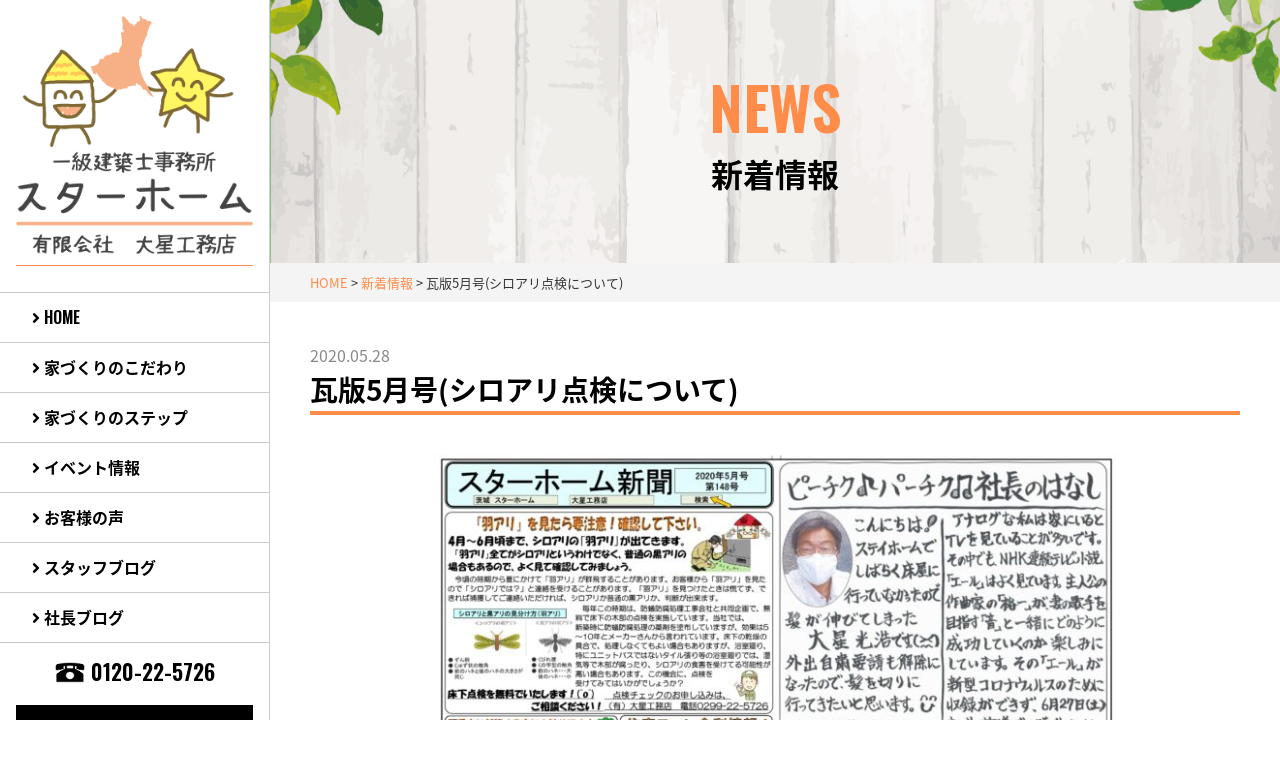

--- FILE ---
content_type: text/html; charset=UTF-8
request_url: https://bigstar-home.com/%E7%93%A6%E7%89%885%E6%9C%88%E5%8F%B7%E3%82%B7%E3%83%AD%E3%82%A2%E3%83%AA%E7%82%B9%E6%A4%9C%E3%81%AB%E3%81%A4%E3%81%84%E3%81%A6/
body_size: 7634
content:
<!DOCTYPE html>
<html dir="ltr" lang="ja" prefix="og: https://ogp.me/ns#">
<head>
<meta charset="UTF-8">
<meta name="viewport" content="width=device-width,
initial-scale=1.0, user-scalable=yes, minimum-scale=1.0,
maximum-scale=3.0">
<meta name="format-detection" content="telephone=no">

<title>瓦版5月号(シロアリ点検について) | 茨城県石岡市のスターホーム｜（有）大星工務店</title>

		<!-- All in One SEO 4.9.1.1 - aioseo.com -->
	<meta name="robots" content="max-snippet:-1, max-image-preview:large, max-video-preview:-1" />
	<meta name="author" content="bigstar"/>
	<link rel="canonical" href="https://bigstar-home.com/%e7%93%a6%e7%89%885%e6%9c%88%e5%8f%b7%e3%82%b7%e3%83%ad%e3%82%a2%e3%83%aa%e7%82%b9%e6%a4%9c%e3%81%ab%e3%81%a4%e3%81%84%e3%81%a6/" />
	<meta name="generator" content="All in One SEO (AIOSEO) 4.9.1.1" />
		<meta property="og:locale" content="ja_JP" />
		<meta property="og:site_name" content="茨城県石岡市のスターホーム｜（有）大星工務店 | 茨城県石岡市のスターホーム（有限会社　大星工務店）です。家づくりのこだわりなど、なんでもご相談ください！あなたの住みたい家を一緒に考え、一緒に楽しみながら造りましょう♪" />
		<meta property="og:type" content="article" />
		<meta property="og:title" content="瓦版5月号(シロアリ点検について) | 茨城県石岡市のスターホーム｜（有）大星工務店" />
		<meta property="og:url" content="https://bigstar-home.com/%e7%93%a6%e7%89%885%e6%9c%88%e5%8f%b7%e3%82%b7%e3%83%ad%e3%82%a2%e3%83%aa%e7%82%b9%e6%a4%9c%e3%81%ab%e3%81%a4%e3%81%84%e3%81%a6/" />
		<meta property="article:published_time" content="2020-05-28T06:17:48+00:00" />
		<meta property="article:modified_time" content="2020-05-28T06:17:48+00:00" />
		<meta name="twitter:card" content="summary" />
		<meta name="twitter:title" content="瓦版5月号(シロアリ点検について) | 茨城県石岡市のスターホーム｜（有）大星工務店" />
		<script type="application/ld+json" class="aioseo-schema">
			{"@context":"https:\/\/schema.org","@graph":[{"@type":"Article","@id":"https:\/\/bigstar-home.com\/%e7%93%a6%e7%89%885%e6%9c%88%e5%8f%b7%e3%82%b7%e3%83%ad%e3%82%a2%e3%83%aa%e7%82%b9%e6%a4%9c%e3%81%ab%e3%81%a4%e3%81%84%e3%81%a6\/#article","name":"\u74e6\u72485\u6708\u53f7(\u30b7\u30ed\u30a2\u30ea\u70b9\u691c\u306b\u3064\u3044\u3066) | \u8328\u57ce\u770c\u77f3\u5ca1\u5e02\u306e\u30b9\u30bf\u30fc\u30db\u30fc\u30e0\uff5c\uff08\u6709\uff09\u5927\u661f\u5de5\u52d9\u5e97","headline":"\u74e6\u72485\u6708\u53f7(\u30b7\u30ed\u30a2\u30ea\u70b9\u691c\u306b\u3064\u3044\u3066)","author":{"@id":"https:\/\/bigstar-home.com\/author\/bigstar\/#author"},"publisher":{"@id":"https:\/\/bigstar-home.com\/#organization"},"image":{"@type":"ImageObject","url":"https:\/\/bigstar-home.com\/wp-content\/uploads\/2020\/05\/kawarabanR205a.jpg","@id":"https:\/\/bigstar-home.com\/%e7%93%a6%e7%89%885%e6%9c%88%e5%8f%b7%e3%82%b7%e3%83%ad%e3%82%a2%e3%83%aa%e7%82%b9%e6%a4%9c%e3%81%ab%e3%81%a4%e3%81%84%e3%81%a6\/#articleImage","width":4963,"height":3509},"datePublished":"2020-05-28T15:17:48+09:00","dateModified":"2020-05-28T15:17:48+09:00","inLanguage":"ja","mainEntityOfPage":{"@id":"https:\/\/bigstar-home.com\/%e7%93%a6%e7%89%885%e6%9c%88%e5%8f%b7%e3%82%b7%e3%83%ad%e3%82%a2%e3%83%aa%e7%82%b9%e6%a4%9c%e3%81%ab%e3%81%a4%e3%81%84%e3%81%a6\/#webpage"},"isPartOf":{"@id":"https:\/\/bigstar-home.com\/%e7%93%a6%e7%89%885%e6%9c%88%e5%8f%b7%e3%82%b7%e3%83%ad%e3%82%a2%e3%83%aa%e7%82%b9%e6%a4%9c%e3%81%ab%e3%81%a4%e3%81%84%e3%81%a6\/#webpage"},"articleSection":"\u65b0\u7740\u60c5\u5831"},{"@type":"BreadcrumbList","@id":"https:\/\/bigstar-home.com\/%e7%93%a6%e7%89%885%e6%9c%88%e5%8f%b7%e3%82%b7%e3%83%ad%e3%82%a2%e3%83%aa%e7%82%b9%e6%a4%9c%e3%81%ab%e3%81%a4%e3%81%84%e3%81%a6\/#breadcrumblist","itemListElement":[{"@type":"ListItem","@id":"https:\/\/bigstar-home.com#listItem","position":1,"name":"\u30db\u30fc\u30e0","item":"https:\/\/bigstar-home.com","nextItem":{"@type":"ListItem","@id":"https:\/\/bigstar-home.com\/category\/news\/#listItem","name":"\u65b0\u7740\u60c5\u5831"}},{"@type":"ListItem","@id":"https:\/\/bigstar-home.com\/category\/news\/#listItem","position":2,"name":"\u65b0\u7740\u60c5\u5831","item":"https:\/\/bigstar-home.com\/category\/news\/","nextItem":{"@type":"ListItem","@id":"https:\/\/bigstar-home.com\/%e7%93%a6%e7%89%885%e6%9c%88%e5%8f%b7%e3%82%b7%e3%83%ad%e3%82%a2%e3%83%aa%e7%82%b9%e6%a4%9c%e3%81%ab%e3%81%a4%e3%81%84%e3%81%a6\/#listItem","name":"\u74e6\u72485\u6708\u53f7(\u30b7\u30ed\u30a2\u30ea\u70b9\u691c\u306b\u3064\u3044\u3066)"},"previousItem":{"@type":"ListItem","@id":"https:\/\/bigstar-home.com#listItem","name":"\u30db\u30fc\u30e0"}},{"@type":"ListItem","@id":"https:\/\/bigstar-home.com\/%e7%93%a6%e7%89%885%e6%9c%88%e5%8f%b7%e3%82%b7%e3%83%ad%e3%82%a2%e3%83%aa%e7%82%b9%e6%a4%9c%e3%81%ab%e3%81%a4%e3%81%84%e3%81%a6\/#listItem","position":3,"name":"\u74e6\u72485\u6708\u53f7(\u30b7\u30ed\u30a2\u30ea\u70b9\u691c\u306b\u3064\u3044\u3066)","previousItem":{"@type":"ListItem","@id":"https:\/\/bigstar-home.com\/category\/news\/#listItem","name":"\u65b0\u7740\u60c5\u5831"}}]},{"@type":"Organization","@id":"https:\/\/bigstar-home.com\/#organization","name":"\u8328\u57ce\u770c\u77f3\u5ca1\u5e02\u306e\u30b9\u30bf\u30fc\u30db\u30fc\u30e0\uff5c\uff08\u6709\uff09\u5927\u661f\u5de5\u52d9\u5e97","description":"\u8328\u57ce\u770c\u77f3\u5ca1\u5e02\u306e\u30b9\u30bf\u30fc\u30db\u30fc\u30e0\uff08\u6709\u9650\u4f1a\u793e\u3000\u5927\u661f\u5de5\u52d9\u5e97\uff09\u3067\u3059\u3002\u5bb6\u3065\u304f\u308a\u306e\u3053\u3060\u308f\u308a\u306a\u3069\u3001\u306a\u3093\u3067\u3082\u3054\u76f8\u8ac7\u304f\u3060\u3055\u3044\uff01\u3042\u306a\u305f\u306e\u4f4f\u307f\u305f\u3044\u5bb6\u3092\u4e00\u7dd2\u306b\u8003\u3048\u3001\u4e00\u7dd2\u306b\u697d\u3057\u307f\u306a\u304c\u3089\u9020\u308a\u307e\u3057\u3087\u3046\u266a","url":"https:\/\/bigstar-home.com\/"},{"@type":"Person","@id":"https:\/\/bigstar-home.com\/author\/bigstar\/#author","url":"https:\/\/bigstar-home.com\/author\/bigstar\/","name":"bigstar","image":{"@type":"ImageObject","@id":"https:\/\/bigstar-home.com\/%e7%93%a6%e7%89%885%e6%9c%88%e5%8f%b7%e3%82%b7%e3%83%ad%e3%82%a2%e3%83%aa%e7%82%b9%e6%a4%9c%e3%81%ab%e3%81%a4%e3%81%84%e3%81%a6\/#authorImage","url":"https:\/\/secure.gravatar.com\/avatar\/50b9cc1fb0d185156ca4aa1ed5eac70b82617c51200cd204e6664b06807c65b8?s=96&d=mm&r=g","width":96,"height":96,"caption":"bigstar"}},{"@type":"WebPage","@id":"https:\/\/bigstar-home.com\/%e7%93%a6%e7%89%885%e6%9c%88%e5%8f%b7%e3%82%b7%e3%83%ad%e3%82%a2%e3%83%aa%e7%82%b9%e6%a4%9c%e3%81%ab%e3%81%a4%e3%81%84%e3%81%a6\/#webpage","url":"https:\/\/bigstar-home.com\/%e7%93%a6%e7%89%885%e6%9c%88%e5%8f%b7%e3%82%b7%e3%83%ad%e3%82%a2%e3%83%aa%e7%82%b9%e6%a4%9c%e3%81%ab%e3%81%a4%e3%81%84%e3%81%a6\/","name":"\u74e6\u72485\u6708\u53f7(\u30b7\u30ed\u30a2\u30ea\u70b9\u691c\u306b\u3064\u3044\u3066) | \u8328\u57ce\u770c\u77f3\u5ca1\u5e02\u306e\u30b9\u30bf\u30fc\u30db\u30fc\u30e0\uff5c\uff08\u6709\uff09\u5927\u661f\u5de5\u52d9\u5e97","inLanguage":"ja","isPartOf":{"@id":"https:\/\/bigstar-home.com\/#website"},"breadcrumb":{"@id":"https:\/\/bigstar-home.com\/%e7%93%a6%e7%89%885%e6%9c%88%e5%8f%b7%e3%82%b7%e3%83%ad%e3%82%a2%e3%83%aa%e7%82%b9%e6%a4%9c%e3%81%ab%e3%81%a4%e3%81%84%e3%81%a6\/#breadcrumblist"},"author":{"@id":"https:\/\/bigstar-home.com\/author\/bigstar\/#author"},"creator":{"@id":"https:\/\/bigstar-home.com\/author\/bigstar\/#author"},"datePublished":"2020-05-28T15:17:48+09:00","dateModified":"2020-05-28T15:17:48+09:00"},{"@type":"WebSite","@id":"https:\/\/bigstar-home.com\/#website","url":"https:\/\/bigstar-home.com\/","name":"\uff08\u6709\uff09\u5927\u661f\u5de5\u52d9\u5e97","description":"\u8328\u57ce\u770c\u77f3\u5ca1\u5e02\u306e\u30b9\u30bf\u30fc\u30db\u30fc\u30e0\uff08\u6709\u9650\u4f1a\u793e\u3000\u5927\u661f\u5de5\u52d9\u5e97\uff09\u3067\u3059\u3002\u5bb6\u3065\u304f\u308a\u306e\u3053\u3060\u308f\u308a\u306a\u3069\u3001\u306a\u3093\u3067\u3082\u3054\u76f8\u8ac7\u304f\u3060\u3055\u3044\uff01\u3042\u306a\u305f\u306e\u4f4f\u307f\u305f\u3044\u5bb6\u3092\u4e00\u7dd2\u306b\u8003\u3048\u3001\u4e00\u7dd2\u306b\u697d\u3057\u307f\u306a\u304c\u3089\u9020\u308a\u307e\u3057\u3087\u3046\u266a","inLanguage":"ja","publisher":{"@id":"https:\/\/bigstar-home.com\/#organization"}}]}
		</script>
		<!-- All in One SEO -->

<link rel="alternate" title="oEmbed (JSON)" type="application/json+oembed" href="https://bigstar-home.com/wp-json/oembed/1.0/embed?url=https%3A%2F%2Fbigstar-home.com%2F%25e7%2593%25a6%25e7%2589%25885%25e6%259c%2588%25e5%258f%25b7%25e3%2582%25b7%25e3%2583%25ad%25e3%2582%25a2%25e3%2583%25aa%25e7%2582%25b9%25e6%25a4%259c%25e3%2581%25ab%25e3%2581%25a4%25e3%2581%2584%25e3%2581%25a6%2F" />
<link rel="alternate" title="oEmbed (XML)" type="text/xml+oembed" href="https://bigstar-home.com/wp-json/oembed/1.0/embed?url=https%3A%2F%2Fbigstar-home.com%2F%25e7%2593%25a6%25e7%2589%25885%25e6%259c%2588%25e5%258f%25b7%25e3%2582%25b7%25e3%2583%25ad%25e3%2582%25a2%25e3%2583%25aa%25e7%2582%25b9%25e6%25a4%259c%25e3%2581%25ab%25e3%2581%25a4%25e3%2581%2584%25e3%2581%25a6%2F&#038;format=xml" />
<style id='wp-img-auto-sizes-contain-inline-css' type='text/css'>
img:is([sizes=auto i],[sizes^="auto," i]){contain-intrinsic-size:3000px 1500px}
/*# sourceURL=wp-img-auto-sizes-contain-inline-css */
</style>
<style id='wp-block-library-inline-css' type='text/css'>
:root{--wp-block-synced-color:#7a00df;--wp-block-synced-color--rgb:122,0,223;--wp-bound-block-color:var(--wp-block-synced-color);--wp-editor-canvas-background:#ddd;--wp-admin-theme-color:#007cba;--wp-admin-theme-color--rgb:0,124,186;--wp-admin-theme-color-darker-10:#006ba1;--wp-admin-theme-color-darker-10--rgb:0,107,160.5;--wp-admin-theme-color-darker-20:#005a87;--wp-admin-theme-color-darker-20--rgb:0,90,135;--wp-admin-border-width-focus:2px}@media (min-resolution:192dpi){:root{--wp-admin-border-width-focus:1.5px}}.wp-element-button{cursor:pointer}:root .has-very-light-gray-background-color{background-color:#eee}:root .has-very-dark-gray-background-color{background-color:#313131}:root .has-very-light-gray-color{color:#eee}:root .has-very-dark-gray-color{color:#313131}:root .has-vivid-green-cyan-to-vivid-cyan-blue-gradient-background{background:linear-gradient(135deg,#00d084,#0693e3)}:root .has-purple-crush-gradient-background{background:linear-gradient(135deg,#34e2e4,#4721fb 50%,#ab1dfe)}:root .has-hazy-dawn-gradient-background{background:linear-gradient(135deg,#faaca8,#dad0ec)}:root .has-subdued-olive-gradient-background{background:linear-gradient(135deg,#fafae1,#67a671)}:root .has-atomic-cream-gradient-background{background:linear-gradient(135deg,#fdd79a,#004a59)}:root .has-nightshade-gradient-background{background:linear-gradient(135deg,#330968,#31cdcf)}:root .has-midnight-gradient-background{background:linear-gradient(135deg,#020381,#2874fc)}:root{--wp--preset--font-size--normal:16px;--wp--preset--font-size--huge:42px}.has-regular-font-size{font-size:1em}.has-larger-font-size{font-size:2.625em}.has-normal-font-size{font-size:var(--wp--preset--font-size--normal)}.has-huge-font-size{font-size:var(--wp--preset--font-size--huge)}.has-text-align-center{text-align:center}.has-text-align-left{text-align:left}.has-text-align-right{text-align:right}.has-fit-text{white-space:nowrap!important}#end-resizable-editor-section{display:none}.aligncenter{clear:both}.items-justified-left{justify-content:flex-start}.items-justified-center{justify-content:center}.items-justified-right{justify-content:flex-end}.items-justified-space-between{justify-content:space-between}.screen-reader-text{border:0;clip-path:inset(50%);height:1px;margin:-1px;overflow:hidden;padding:0;position:absolute;width:1px;word-wrap:normal!important}.screen-reader-text:focus{background-color:#ddd;clip-path:none;color:#444;display:block;font-size:1em;height:auto;left:5px;line-height:normal;padding:15px 23px 14px;text-decoration:none;top:5px;width:auto;z-index:100000}html :where(.has-border-color){border-style:solid}html :where([style*=border-top-color]){border-top-style:solid}html :where([style*=border-right-color]){border-right-style:solid}html :where([style*=border-bottom-color]){border-bottom-style:solid}html :where([style*=border-left-color]){border-left-style:solid}html :where([style*=border-width]){border-style:solid}html :where([style*=border-top-width]){border-top-style:solid}html :where([style*=border-right-width]){border-right-style:solid}html :where([style*=border-bottom-width]){border-bottom-style:solid}html :where([style*=border-left-width]){border-left-style:solid}html :where(img[class*=wp-image-]){height:auto;max-width:100%}:where(figure){margin:0 0 1em}html :where(.is-position-sticky){--wp-admin--admin-bar--position-offset:var(--wp-admin--admin-bar--height,0px)}@media screen and (max-width:600px){html :where(.is-position-sticky){--wp-admin--admin-bar--position-offset:0px}}

/*# sourceURL=wp-block-library-inline-css */
</style><style id='global-styles-inline-css' type='text/css'>
:root{--wp--preset--aspect-ratio--square: 1;--wp--preset--aspect-ratio--4-3: 4/3;--wp--preset--aspect-ratio--3-4: 3/4;--wp--preset--aspect-ratio--3-2: 3/2;--wp--preset--aspect-ratio--2-3: 2/3;--wp--preset--aspect-ratio--16-9: 16/9;--wp--preset--aspect-ratio--9-16: 9/16;--wp--preset--color--black: #000000;--wp--preset--color--cyan-bluish-gray: #abb8c3;--wp--preset--color--white: #ffffff;--wp--preset--color--pale-pink: #f78da7;--wp--preset--color--vivid-red: #cf2e2e;--wp--preset--color--luminous-vivid-orange: #ff6900;--wp--preset--color--luminous-vivid-amber: #fcb900;--wp--preset--color--light-green-cyan: #7bdcb5;--wp--preset--color--vivid-green-cyan: #00d084;--wp--preset--color--pale-cyan-blue: #8ed1fc;--wp--preset--color--vivid-cyan-blue: #0693e3;--wp--preset--color--vivid-purple: #9b51e0;--wp--preset--gradient--vivid-cyan-blue-to-vivid-purple: linear-gradient(135deg,rgb(6,147,227) 0%,rgb(155,81,224) 100%);--wp--preset--gradient--light-green-cyan-to-vivid-green-cyan: linear-gradient(135deg,rgb(122,220,180) 0%,rgb(0,208,130) 100%);--wp--preset--gradient--luminous-vivid-amber-to-luminous-vivid-orange: linear-gradient(135deg,rgb(252,185,0) 0%,rgb(255,105,0) 100%);--wp--preset--gradient--luminous-vivid-orange-to-vivid-red: linear-gradient(135deg,rgb(255,105,0) 0%,rgb(207,46,46) 100%);--wp--preset--gradient--very-light-gray-to-cyan-bluish-gray: linear-gradient(135deg,rgb(238,238,238) 0%,rgb(169,184,195) 100%);--wp--preset--gradient--cool-to-warm-spectrum: linear-gradient(135deg,rgb(74,234,220) 0%,rgb(151,120,209) 20%,rgb(207,42,186) 40%,rgb(238,44,130) 60%,rgb(251,105,98) 80%,rgb(254,248,76) 100%);--wp--preset--gradient--blush-light-purple: linear-gradient(135deg,rgb(255,206,236) 0%,rgb(152,150,240) 100%);--wp--preset--gradient--blush-bordeaux: linear-gradient(135deg,rgb(254,205,165) 0%,rgb(254,45,45) 50%,rgb(107,0,62) 100%);--wp--preset--gradient--luminous-dusk: linear-gradient(135deg,rgb(255,203,112) 0%,rgb(199,81,192) 50%,rgb(65,88,208) 100%);--wp--preset--gradient--pale-ocean: linear-gradient(135deg,rgb(255,245,203) 0%,rgb(182,227,212) 50%,rgb(51,167,181) 100%);--wp--preset--gradient--electric-grass: linear-gradient(135deg,rgb(202,248,128) 0%,rgb(113,206,126) 100%);--wp--preset--gradient--midnight: linear-gradient(135deg,rgb(2,3,129) 0%,rgb(40,116,252) 100%);--wp--preset--font-size--small: 13px;--wp--preset--font-size--medium: 20px;--wp--preset--font-size--large: 36px;--wp--preset--font-size--x-large: 42px;--wp--preset--spacing--20: 0.44rem;--wp--preset--spacing--30: 0.67rem;--wp--preset--spacing--40: 1rem;--wp--preset--spacing--50: 1.5rem;--wp--preset--spacing--60: 2.25rem;--wp--preset--spacing--70: 3.38rem;--wp--preset--spacing--80: 5.06rem;--wp--preset--shadow--natural: 6px 6px 9px rgba(0, 0, 0, 0.2);--wp--preset--shadow--deep: 12px 12px 50px rgba(0, 0, 0, 0.4);--wp--preset--shadow--sharp: 6px 6px 0px rgba(0, 0, 0, 0.2);--wp--preset--shadow--outlined: 6px 6px 0px -3px rgb(255, 255, 255), 6px 6px rgb(0, 0, 0);--wp--preset--shadow--crisp: 6px 6px 0px rgb(0, 0, 0);}:where(.is-layout-flex){gap: 0.5em;}:where(.is-layout-grid){gap: 0.5em;}body .is-layout-flex{display: flex;}.is-layout-flex{flex-wrap: wrap;align-items: center;}.is-layout-flex > :is(*, div){margin: 0;}body .is-layout-grid{display: grid;}.is-layout-grid > :is(*, div){margin: 0;}:where(.wp-block-columns.is-layout-flex){gap: 2em;}:where(.wp-block-columns.is-layout-grid){gap: 2em;}:where(.wp-block-post-template.is-layout-flex){gap: 1.25em;}:where(.wp-block-post-template.is-layout-grid){gap: 1.25em;}.has-black-color{color: var(--wp--preset--color--black) !important;}.has-cyan-bluish-gray-color{color: var(--wp--preset--color--cyan-bluish-gray) !important;}.has-white-color{color: var(--wp--preset--color--white) !important;}.has-pale-pink-color{color: var(--wp--preset--color--pale-pink) !important;}.has-vivid-red-color{color: var(--wp--preset--color--vivid-red) !important;}.has-luminous-vivid-orange-color{color: var(--wp--preset--color--luminous-vivid-orange) !important;}.has-luminous-vivid-amber-color{color: var(--wp--preset--color--luminous-vivid-amber) !important;}.has-light-green-cyan-color{color: var(--wp--preset--color--light-green-cyan) !important;}.has-vivid-green-cyan-color{color: var(--wp--preset--color--vivid-green-cyan) !important;}.has-pale-cyan-blue-color{color: var(--wp--preset--color--pale-cyan-blue) !important;}.has-vivid-cyan-blue-color{color: var(--wp--preset--color--vivid-cyan-blue) !important;}.has-vivid-purple-color{color: var(--wp--preset--color--vivid-purple) !important;}.has-black-background-color{background-color: var(--wp--preset--color--black) !important;}.has-cyan-bluish-gray-background-color{background-color: var(--wp--preset--color--cyan-bluish-gray) !important;}.has-white-background-color{background-color: var(--wp--preset--color--white) !important;}.has-pale-pink-background-color{background-color: var(--wp--preset--color--pale-pink) !important;}.has-vivid-red-background-color{background-color: var(--wp--preset--color--vivid-red) !important;}.has-luminous-vivid-orange-background-color{background-color: var(--wp--preset--color--luminous-vivid-orange) !important;}.has-luminous-vivid-amber-background-color{background-color: var(--wp--preset--color--luminous-vivid-amber) !important;}.has-light-green-cyan-background-color{background-color: var(--wp--preset--color--light-green-cyan) !important;}.has-vivid-green-cyan-background-color{background-color: var(--wp--preset--color--vivid-green-cyan) !important;}.has-pale-cyan-blue-background-color{background-color: var(--wp--preset--color--pale-cyan-blue) !important;}.has-vivid-cyan-blue-background-color{background-color: var(--wp--preset--color--vivid-cyan-blue) !important;}.has-vivid-purple-background-color{background-color: var(--wp--preset--color--vivid-purple) !important;}.has-black-border-color{border-color: var(--wp--preset--color--black) !important;}.has-cyan-bluish-gray-border-color{border-color: var(--wp--preset--color--cyan-bluish-gray) !important;}.has-white-border-color{border-color: var(--wp--preset--color--white) !important;}.has-pale-pink-border-color{border-color: var(--wp--preset--color--pale-pink) !important;}.has-vivid-red-border-color{border-color: var(--wp--preset--color--vivid-red) !important;}.has-luminous-vivid-orange-border-color{border-color: var(--wp--preset--color--luminous-vivid-orange) !important;}.has-luminous-vivid-amber-border-color{border-color: var(--wp--preset--color--luminous-vivid-amber) !important;}.has-light-green-cyan-border-color{border-color: var(--wp--preset--color--light-green-cyan) !important;}.has-vivid-green-cyan-border-color{border-color: var(--wp--preset--color--vivid-green-cyan) !important;}.has-pale-cyan-blue-border-color{border-color: var(--wp--preset--color--pale-cyan-blue) !important;}.has-vivid-cyan-blue-border-color{border-color: var(--wp--preset--color--vivid-cyan-blue) !important;}.has-vivid-purple-border-color{border-color: var(--wp--preset--color--vivid-purple) !important;}.has-vivid-cyan-blue-to-vivid-purple-gradient-background{background: var(--wp--preset--gradient--vivid-cyan-blue-to-vivid-purple) !important;}.has-light-green-cyan-to-vivid-green-cyan-gradient-background{background: var(--wp--preset--gradient--light-green-cyan-to-vivid-green-cyan) !important;}.has-luminous-vivid-amber-to-luminous-vivid-orange-gradient-background{background: var(--wp--preset--gradient--luminous-vivid-amber-to-luminous-vivid-orange) !important;}.has-luminous-vivid-orange-to-vivid-red-gradient-background{background: var(--wp--preset--gradient--luminous-vivid-orange-to-vivid-red) !important;}.has-very-light-gray-to-cyan-bluish-gray-gradient-background{background: var(--wp--preset--gradient--very-light-gray-to-cyan-bluish-gray) !important;}.has-cool-to-warm-spectrum-gradient-background{background: var(--wp--preset--gradient--cool-to-warm-spectrum) !important;}.has-blush-light-purple-gradient-background{background: var(--wp--preset--gradient--blush-light-purple) !important;}.has-blush-bordeaux-gradient-background{background: var(--wp--preset--gradient--blush-bordeaux) !important;}.has-luminous-dusk-gradient-background{background: var(--wp--preset--gradient--luminous-dusk) !important;}.has-pale-ocean-gradient-background{background: var(--wp--preset--gradient--pale-ocean) !important;}.has-electric-grass-gradient-background{background: var(--wp--preset--gradient--electric-grass) !important;}.has-midnight-gradient-background{background: var(--wp--preset--gradient--midnight) !important;}.has-small-font-size{font-size: var(--wp--preset--font-size--small) !important;}.has-medium-font-size{font-size: var(--wp--preset--font-size--medium) !important;}.has-large-font-size{font-size: var(--wp--preset--font-size--large) !important;}.has-x-large-font-size{font-size: var(--wp--preset--font-size--x-large) !important;}
/*# sourceURL=global-styles-inline-css */
</style>

<style id='classic-theme-styles-inline-css' type='text/css'>
/*! This file is auto-generated */
.wp-block-button__link{color:#fff;background-color:#32373c;border-radius:9999px;box-shadow:none;text-decoration:none;padding:calc(.667em + 2px) calc(1.333em + 2px);font-size:1.125em}.wp-block-file__button{background:#32373c;color:#fff;text-decoration:none}
/*# sourceURL=/wp-includes/css/classic-themes.min.css */
</style>
<link rel='stylesheet' id='awsm-ead-public-css' href='https://bigstar-home.com/wp-content/plugins/embed-any-document/css/embed-public.min.css?ver=2.7.12' type='text/css' media='all' />
<link rel='stylesheet' id='responsive-lightbox-swipebox-css' href='https://bigstar-home.com/wp-content/plugins/responsive-lightbox/assets/swipebox/swipebox.min.css?ver=1.5.2' type='text/css' media='all' />
<script type="text/javascript" src="https://bigstar-home.com/wp-includes/js/jquery/jquery.min.js?ver=3.7.1" id="jquery-core-js"></script>
<script type="text/javascript" src="https://bigstar-home.com/wp-includes/js/jquery/jquery-migrate.min.js?ver=3.4.1" id="jquery-migrate-js"></script>
<script type="text/javascript" src="https://bigstar-home.com/wp-content/plugins/responsive-lightbox/assets/swipebox/jquery.swipebox.min.js?ver=1.5.2" id="responsive-lightbox-swipebox-js"></script>
<script type="text/javascript" src="https://bigstar-home.com/wp-includes/js/underscore.min.js?ver=1.13.7" id="underscore-js"></script>
<script type="text/javascript" src="https://bigstar-home.com/wp-content/plugins/responsive-lightbox/assets/infinitescroll/infinite-scroll.pkgd.min.js?ver=4.0.1" id="responsive-lightbox-infinite-scroll-js"></script>
<script type="text/javascript" id="responsive-lightbox-js-before">
/* <![CDATA[ */
var rlArgs = {"script":"swipebox","selector":"lightbox","customEvents":"","activeGalleries":true,"animation":true,"hideCloseButtonOnMobile":false,"removeBarsOnMobile":false,"hideBars":false,"hideBarsDelay":5000,"videoMaxWidth":1080,"useSVG":true,"loopAtEnd":false,"woocommerce_gallery":false,"ajaxurl":"https:\/\/bigstar-home.com\/wp-admin\/admin-ajax.php","nonce":"5a28f36d51","preview":false,"postId":1592,"scriptExtension":false};

//# sourceURL=responsive-lightbox-js-before
/* ]]> */
</script>
<script type="text/javascript" src="https://bigstar-home.com/wp-content/plugins/responsive-lightbox/js/front.js?ver=2.5.3" id="responsive-lightbox-js"></script>
<link rel="https://api.w.org/" href="https://bigstar-home.com/wp-json/" /><link rel="alternate" title="JSON" type="application/json" href="https://bigstar-home.com/wp-json/wp/v2/posts/1592" /><link rel="icon" type="image/vnd.microsoft.icon" href="https://bigstar-home.com/wp-content/themes/mps-template/assets/images/common/favicon.ico">
<link rel="apple-touch-icon" href="https://bigstar-home.com/wp-content/themes/mps-template/assets/images/common/touchicon.png">
<link rel="profile" href="http://gmpg.org/xfn/11">
<link rel="stylesheet" href="https://bigstar-home.com/wp-content/themes/mps-template/assets/css/base.css">
<link rel="stylesheet" href="https://bigstar-home.com/wp-content/themes/mps-template/assets/css/layout.css">
<link rel="pingback" href="https://bigstar-home.com/xmlrpc.php">

</head>
<body id="Top" class="wp-singular post-template-default single single-post postid-1592 single-format-standard wp-theme-mps-template">
<div class="wrapper">

<div class="sp-header-logo"><a href="https://bigstar-home.com/"><img src="https://bigstar-home.com/wp-content/themes/mps-template/assets/images/common/sitelogo02.png" width="" alt="（有）大星工務店"></a></div>
<div class="header-toggle js-header-trigger">
  <div class="header-toggle-icon">
    <div><span></span><span></span><span></span></div>
  </div>
</div>

<header class="cmn-header">
  <div class="header-contents-top">
    <h1 class="header-logo"><a href="https://bigstar-home.com/" title="茨城県石岡市のスターホーム｜（有）大星工務店" rel="home"><img src="https://bigstar-home.com/wp-content/themes/mps-template/assets/images/common/sitelogo.png" alt="（有）大星工務店"></a></h1>
  <!-- /.header-contents-top --></div>
  <nav class="gnav">
    <ul class="gnav-list">
      <li class="gnav-item gnav-item01">
        <a href="https://bigstar-home.com/" class="gnav-link"><i class="fas fa-angle-right"></i> HOME</a>
      </li>
      <li class="gnav-item gnav-item02">
        <a href="https://bigstar-home.com/good/" class="gnav-link"><i class="fas fa-angle-right"></i> 家づくりのこだわり</a>
      </li>
      <li class="gnav-item gnav-item03">
        <a href="https://bigstar-home.com/step/" class="gnav-link"><i class="fas fa-angle-right"></i> 家づくりのステップ</a>
      </li>
      <!-- <li class="gnav-item gnav-item04">
        <a href="https://bigstar-home.com/category/event/" class="gnav-link"><i class="fas fa-angle-right"></i> イベント情報</a> -->
      <li class="gnav-item gnav-item04">
        <a href="https://bigstar-home.com/event/" class="gnav-link"><i class="fas fa-angle-right"></i> イベント情報</a>
      </li>
      <li class="gnav-item gnav-item05">
        <a href="https://bigstar-home.com/voice/" class="gnav-link"><i class="fas fa-angle-right"></i> お客様の声</a>
      </li>
      <li class="gnav-item gnav-item06">
        <a href="https://bigstar-home.com/category/blog/" class="gnav-link"><i class="fas fa-angle-right"></i> スタッフブログ</a>
      </li>
      <li class="gnav-item gnav-item06">
        <a href="https://bigstar-home.com/category/blog02/" class="gnav-link"><i class="fas fa-angle-right"></i> 社長ブログ</a>
      </li>
    </ul>
  </nav>
  <div class="header-contents-bottom">
    <p class="header-tel"><a href="tel:0120-22-5726" class="link-tel"><i><img src="https://bigstar-home.com/wp-content/themes/mps-template/assets/images/common/icon-phone.png" width="30" alt="電話番号"></i> 0120-22-5726</a></p>
    <div class="header-contact">
      <a href="https://bigstar-home.com/contact/" class="btn-type01 flexbtn">
        <div class="ficon">
          <i class="fas fa-envelope"></i>
        </div>
        <div class="ftxt">
          お問い合わせ
        </div>
      </a>
    </div>
    <p class="header-copyright">&copy;2026スターホーム(有)大星工務店</p>
  <!-- /.header-contents-bottom --></div>
</header>

<main class="cmn-main cmn-main-page">
<div class="cmn-pagetitle">
  <div class="pagetitle title-type03">
    <p class="ttl-en">news</p>
    <h2 class="ttl-ja">新着情報</h2>
  </div>
<!-- / .cmn-pagetitle --></div>

<div class="cmn-breadcrumb">
  <ul class="layout-type01" itemscope itemtype="http://data-vocabulary.org/Breadcrumb">
    <!-- Breadcrumb NavXT 7.5.0 -->
<span property="itemListElement" typeof="ListItem"><a property="item" typeof="WebPage" title="Go to 茨城県石岡市のスターホーム｜（有）大星工務店." href="https://bigstar-home.com" class="home"><span property="name">HOME</span></a><meta property="position" content="1"></span> &gt; <span property="itemListElement" typeof="ListItem"><a property="item" typeof="WebPage" title="Go to the 新着情報 category archives." href="https://bigstar-home.com/category/news/" class="taxonomy category"><span property="name">新着情報</span></a><meta property="position" content="2"></span> &gt; <span property="itemListElement" typeof="ListItem"><span property="name">瓦版5月号(シロアリ点検について)</span><meta property="position" content="3"></span>  </ul>
<!-- / .cmn-breadcrumb --></div>

<section class="page-section">
  <div class="section-inner layout-type03">
        <article class="article-type01" id="post-1592">
      <header class="article-header">
        <p class="date"><time datetime="2020-05-28">2020.05.28</time></p>
        <h2 class="article-title title-type04">瓦版5月号(シロアリ点検について)</h2>
      </header>
      <!--  -->
      <div class="article-contents">
        <p><a href="https://bigstar-home.com/wp-content/uploads/2020/05/kawarabanR205a.jpg" data-rel="lightbox-image-0" data-rl_title="" data-rl_caption="" title=""><img fetchpriority="high" decoding="async" class="aligncenter size-large wp-image-1593" src="https://bigstar-home.com/wp-content/uploads/2020/05/kawarabanR205a-1024x724.jpg" alt="" width="625" height="442" srcset="https://bigstar-home.com/wp-content/uploads/2020/05/kawarabanR205a-1024x724.jpg 1024w, https://bigstar-home.com/wp-content/uploads/2020/05/kawarabanR205a-300x212.jpg 300w, https://bigstar-home.com/wp-content/uploads/2020/05/kawarabanR205a-768x543.jpg 768w, https://bigstar-home.com/wp-content/uploads/2020/05/kawarabanR205a-141x100.jpg 141w" sizes="(max-width: 625px) 100vw, 625px" /></a></p>
<p><a href="https://bigstar-home.com/wp-content/uploads/2020/05/kawarabanR205b.jpg" data-rel="lightbox-image-1" data-rl_title="" data-rl_caption="" title=""><img decoding="async" class="aligncenter size-large wp-image-1594" src="https://bigstar-home.com/wp-content/uploads/2020/05/kawarabanR205b-724x1024.jpg" alt="" width="625" height="884" srcset="https://bigstar-home.com/wp-content/uploads/2020/05/kawarabanR205b-724x1024.jpg 724w, https://bigstar-home.com/wp-content/uploads/2020/05/kawarabanR205b-212x300.jpg 212w, https://bigstar-home.com/wp-content/uploads/2020/05/kawarabanR205b-768x1086.jpg 768w, https://bigstar-home.com/wp-content/uploads/2020/05/kawarabanR205b-71x100.jpg 71w" sizes="(max-width: 625px) 100vw, 625px" /></a></p>      </div>
    </article>
        <div class="pager pager-type02">
      <ul>
        <li class="prev"><a href="https://bigstar-home.com/%e3%82%b4%e3%83%bc%e3%83%ab%e3%83%87%e3%83%b3%e3%82%a6%e3%82%a3%e3%83%bc%e3%82%af%e4%b8%ad%e3%81%ae%e3%81%8a%e4%bc%91%e3%81%bf%e3%81%a8%e5%96%b6%e6%a5%ad%e3%81%ab%e3%81%a4%e3%81%84%e3%81%a6/" rel="prev">&laquo; 前の記事</a></li>
        <li class="all"><a href="https://bigstar-home.com/category/news/">一覧へ</a></li>
        <li class="next"><a href="https://bigstar-home.com/%ef%bc%96%e6%9c%88%e3%82%a4%e3%83%99%e3%83%b3%e3%83%88%e6%83%85%e5%a0%b1/" rel="next">次の記事 &raquo;</a></li>
      </ul>
    </div>
      </div>
</section>

<footer class="cmn-footer">
  <div class="footer-contents layout-type01 flexbox">
    <ul class="footer-menu">
      <li><a href="https://bigstar-home.com/privacy/"><i class="fas fa-angle-right"></i> プライバシーポリシー</a></li>
      <li><a href="https://bigstar-home.com/sitemap/"><i class="fas fa-angle-right"></i> サイトマップ</a></li>
    <!-- /.footer-menu --></ul>
  <!-- /.footer-contents --></div>
  <div class="btn-pagetop"><a href="#Top" class="scroll"><i class="fas fa-angle-up"></i>TOP</a></div>
  <div class="sp-footer-menu">
    <ul class="menu-list flexbox">
      <li class="menu-item js-header-trigger"><span><i class="fas fa-bars"></i>MENU</span></li>
      <li class="menu-item"><a href="https://bigstar-home.com/company/"><i class="fas fa-building"></i>会社概要</a></li>
      <li class="menu-item"><a href="tel:0120-22-5726"><i class="fas fa-phone"></i>TEL</a></li>
      <li class="menu-item"><a href="https://bigstar-home.com/contact/"><i class="far fa-envelope"></i></i>お問合わせ</a></li>
    </ul>
  <!-- /.sp-footer-menu --></div>
</footer>

</main>
<!-- /.wrapper --></div>

<script src="//ajax.googleapis.com/ajax/libs/jquery/2.2.4/jquery.min.js"></script>
<script>window.jQuery || document.write('<script src="https://bigstar-home.com/wp-content/themes/mps-template/assets/js/lib/jquery.js"><\/script>')</script>
<script src="https://bigstar-home.com/wp-content/themes/mps-template/assets/js/lib/jquery.slick.min.js"></script>
<script src="https://bigstar-home.com/wp-content/themes/mps-template/assets/js/script.js"></script>
<script type="speculationrules">
{"prefetch":[{"source":"document","where":{"and":[{"href_matches":"/*"},{"not":{"href_matches":["/wp-*.php","/wp-admin/*","/wp-content/uploads/*","/wp-content/*","/wp-content/plugins/*","/wp-content/themes/mps-template/*","/*\\?(.+)"]}},{"not":{"selector_matches":"a[rel~=\"nofollow\"]"}},{"not":{"selector_matches":".no-prefetch, .no-prefetch a"}}]},"eagerness":"conservative"}]}
</script>
<script type="module"  src="https://bigstar-home.com/wp-content/plugins/all-in-one-seo-pack/dist/Lite/assets/table-of-contents.95d0dfce.js?ver=4.9.1.1" id="aioseo/js/src/vue/standalone/blocks/table-of-contents/frontend.js-js"></script>
</body>
</html>